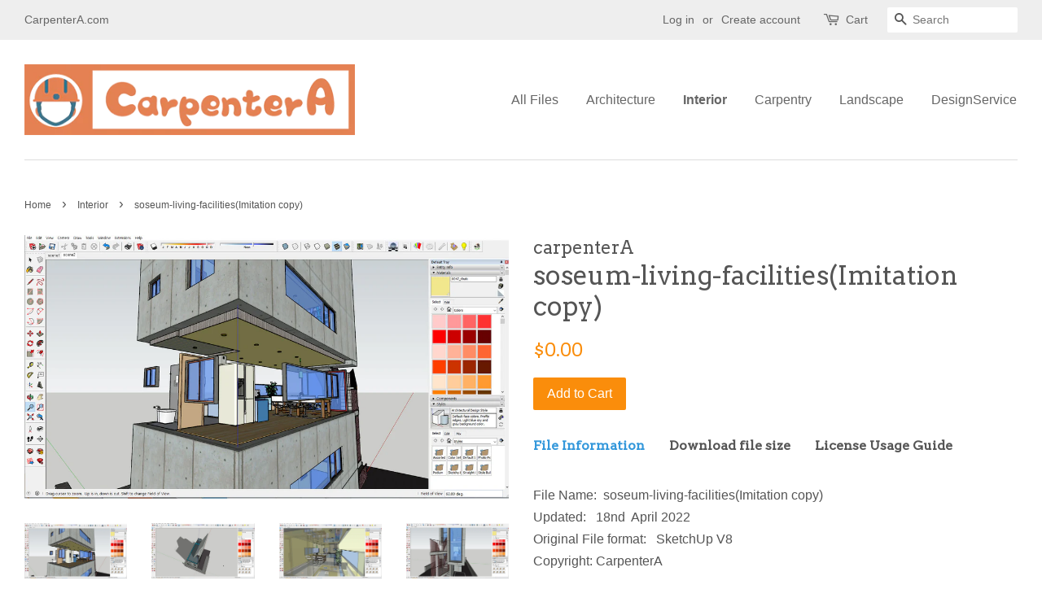

--- FILE ---
content_type: text/html; charset=utf-8
request_url: https://carpentera.com/collections/interior/products/soseum-living-facilitiesimitation-copy
body_size: 17385
content:
<!doctype html>
<!--[if lt IE 7]><html class="no-js lt-ie9 lt-ie8 lt-ie7" lang="en"> <![endif]-->
<!--[if IE 7]><html class="no-js lt-ie9 lt-ie8" lang="en"> <![endif]-->
<!--[if IE 8]><html class="no-js lt-ie9" lang="en"> <![endif]-->
<!--[if IE 9 ]><html class="ie9 no-js"> <![endif]-->
<!--[if (gt IE 9)|!(IE)]><!--> <html class="no-js"> <!--<![endif]-->
<head>
   <!-- Added by AVADA HelpCenter FAQs -->
   <script>
   window.AVADA_APP_FAQS_STATUS = window.AVADA_APP_FAQS_STATUS || {};
   window.AVADA_FAQ = window.AVADA_FAQS || {};
   window.AVADA_FAQ={"categories":[{"categoryId":"enyLoelGkXr5CPJAeClw","updatedAt":"2022-12-22T07:57:17.608Z","position":1,"createdAt":"2022-12-22T07:57:16.311Z","featured":true,"questions":[{"title":"How long will it take to receive my order?","featured":true,"questionId":"0mkyV3K9CWfPN0hFxpAK","index":1,"published":true,"defaultQuestionId":1},{"defaultQuestionId":2,"featured":true,"index":2,"published":true,"title":"How to track my order?","questionId":"GoCfoAmAdX7wS3sX1Uyz"},{"published":true,"featured":true,"title":"Do you ship internationally?","index":3,"defaultQuestionId":3,"questionId":"94OZ0WXbEA1kGiYpr7Zf"},{"index":4,"featured":true,"questionId":"i0SkBlNKuoX4aueXhYU4","published":true,"defaultQuestionId":4,"title":"I never got my order, what to do?"}],"defaultCategoryId":1,"icon":"cart","index":1,"shopId":"aU43BFUXnvWW9fMStNl5","question":"Order \u0026 Shipping","published":true},{"categoryId":"Pwjs3OrfpyG2PH5kr3Zo","updatedAt":"2022-12-22T07:57:17.608Z","published":true,"shopId":"aU43BFUXnvWW9fMStNl5","featured":true,"createdAt":"2022-12-22T07:57:16.312Z","question":"Exchange \u0026 Return","questions":[{"index":1,"questionId":"0ABVHiFsal316t3VKuZ5","featured":true,"defaultQuestionId":5,"title":"What is your return policy?","published":true},{"published":true,"featured":true,"title":"Can I exchange an item?","index":2,"questionId":"GsKsjBVI2aYNCaiNn4XM","defaultQuestionId":6}],"position":2,"defaultCategoryId":2,"index":1,"icon":"exchange"}],"faqPageSetting":{"categoryColor":"#17428E","shopId":"aU43BFUXnvWW9fMStNl5","descriptionColor":"#909090","answerTextColor":"#808080","questionTextColor":"#FFFFFF","questionBackgroundColor":"#2E67CC","q\u0026aFont":"Roboto","fontFamily":"Roboto","faqPageCustomCss":"","headerColor":"#17428E","answerBackgroundColor":"#F4F4F4","theme":"avada-faq-page","description":"Got a question? We're here to answer!","header":"Frequently Asked Questions","id":"bcB8EVvn1rLBeSPKX699"},"questions":[{"createdAt":"2022-12-22T07:57:16.316Z","question":"What is your return policy?","defaultQuestionId":5,"updatedAt":"2022-12-22T07:57:17.512Z","answer":"\u003cp\u003ePlease check our return\/refund\/exchange policy \u003ca href=\"https:\/\/designfilemarket.myshopify.com\/policies\/refund-policy\" rel=\"noopener noreferrer\" target=\"_blank\"\u003ehere\u003c\/a\u003e.\u003c\/p\u003e","shopId":"aU43BFUXnvWW9fMStNl5","defaultCategoryId":2,"categoryId":"Pwjs3OrfpyG2PH5kr3Zo","questionId":"0ABVHiFsal316t3VKuZ5"},{"categoryId":"enyLoelGkXr5CPJAeClw","createdAt":"2022-12-22T07:57:16.312Z","defaultQuestionId":1,"shopId":"aU43BFUXnvWW9fMStNl5","updatedAt":"2022-12-22T07:57:17.511Z","question":"How long will it take to receive my order?","defaultCategoryId":1,"answer":"Typically it takes 3-5 business days to receive your order. We’re doing our best to deliver it promptly for you. ","questionId":"0mkyV3K9CWfPN0hFxpAK"},{"defaultQuestionId":3,"createdAt":"2022-12-22T07:57:16.315Z","defaultCategoryId":1,"answer":"Yes, we do ship internationally. The shipping fee may vary depending on your location.","categoryId":"enyLoelGkXr5CPJAeClw","shopId":"aU43BFUXnvWW9fMStNl5","question":"Do you ship internationally?","updatedAt":"2022-12-22T07:57:17.511Z","questionId":"94OZ0WXbEA1kGiYpr7Zf"},{"updatedAt":"2022-12-22T07:57:17.511Z","createdAt":"2022-12-22T07:57:16.315Z","question":"How to track my order?","defaultQuestionId":2,"shopId":"aU43BFUXnvWW9fMStNl5","defaultCategoryId":1,"categoryId":"enyLoelGkXr5CPJAeClw","answer":"\u003cp\u003ePlease track your order at our Tracking page \u003ca href=\"https:\/\/17track.net\/en\" rel=\"noopener noreferrer\" target=\"_blank\"\u003ehttps:\/\/17track.net\/en\u003c\/a\u003e\u003c\/p\u003e","questionId":"GoCfoAmAdX7wS3sX1Uyz"},{"answer":"\u003cp\u003eYou can exchange an item with a higher-price item or the same item with a different size. See detailed policy \u003ca href=\"https:\/\/designfilemarket.myshopify.com\/policies\/refund-policy\" rel=\"noopener noreferrer\" target=\"_blank\"\u003ehere\u003c\/a\u003e.\u003c\/p\u003e\u003c\/p\u003e","updatedAt":"2022-12-22T07:57:17.512Z","question":"Can I exchange an item?","createdAt":"2022-12-22T07:57:16.316Z","shopId":"aU43BFUXnvWW9fMStNl5","defaultQuestionId":6,"defaultCategoryId":2,"categoryId":"Pwjs3OrfpyG2PH5kr3Zo","questionId":"GsKsjBVI2aYNCaiNn4XM"},{"defaultQuestionId":4,"shopId":"aU43BFUXnvWW9fMStNl5","createdAt":"2022-12-22T07:57:16.316Z","question":"I never got my order, what to do?","categoryId":"enyLoelGkXr5CPJAeClw","defaultCategoryId":1,"updatedAt":"2022-12-22T07:57:17.511Z","answer":"Please make sure you tracked your order from our Tracking page. Or call us at hotline: 123456XXX","questionId":"i0SkBlNKuoX4aueXhYU4"}],"shop":{"statusFAQOnWidget":true,"statusFAQPage":false},"widgetSetting":{"brandColor":"#f1f1f1","removeBranding":false,"isContactMessage":true,"isContactForm":false,"isCategory":true,"phoneCall":"8201073505161","textBtnColor":"#1D1D1D","isCustom":true,"description":"How can I help you?","textFont":"Roboto","isContactUs":true,"whatApp":"","isFeaturedArticles":true,"appCss":"","floatBtnPosition":"bottom_left","contactForm":"helpcenter.html","contactMassage":"","isWhatApp":false,"btnColor":"#FFF","createdAt":"2022-12-22T07:57:16.880Z","textColor":"#1D1D1D","actionColor":"#000000","hideOnMobile":false,"floatBtnLabel":"","theme":"light","backBtnLabel":"Back","customCss":"","icon":"question","fontStore":[{"value":"Arvo","label":"Arvo"}],"isPhoneCall":true,"email":"carpenterA.com@gmail.com","isOrderTracking":true,"id":"XfjGmLkRgb6njEMKtTmd","contentTextFont":"Roboto","welcomeText":"Hi 👋","btnPopupColor":"#000000","shopifyDomain":"carpentera.com","shopId":"aU43BFUXnvWW9fMStNl5"}}
   window.AVADA_APP_FAQS_STATUS.shopId = 'aU43BFUXnvWW9fMStNl5';
   window.AVADA_APP_FAQS_STATUS.statusFAQOnWidget = true;
 </script>
   <!-- /Added by AVADA HelpCenter FAQs -->
 

  <!-- Basic page needs ================================================== -->
  <meta charset="utf-8">
  <meta http-equiv="X-UA-Compatible" content="IE=edge,chrome=1">

  
  <link rel="shortcut icon" href="//carpentera.com/cdn/shop/files/carpenterA_Logo_32x32.png?v=1613175433" type="image/png" />
  

  

  <!-- Title and description ================================================== -->
  <title>
  soseum-living-facilities(Imitation copy) &ndash; CarpenterA.com
  </title>

  
  <meta name="description" content="File Information File Name:  soseum-living-facilities(Imitation copy)Updated:   18nd  April 2022Original File format:   SketchUp V8Copyright: CarpenterA Download file size Compressed zip file:   63MBSKP V8:  130 MB License Usage Guide A guide to copyright and license usage.This digital product is available for immediat">
  

  <!-- Social meta ================================================== -->
  

  <meta property="og:type" content="product">
  <meta property="og:title" content="soseum-living-facilities(Imitation copy)">
  <meta property="og:url" content="https://carpentera.com/products/soseum-living-facilitiesimitation-copy">
  
  <meta property="og:image" content="http://carpentera.com/cdn/shop/products/3_44e99ce2-2d9f-4e22-bee7-c9e7289083ec_grande.jpg?v=1650247482">
  <meta property="og:image:secure_url" content="https://carpentera.com/cdn/shop/products/3_44e99ce2-2d9f-4e22-bee7-c9e7289083ec_grande.jpg?v=1650247482">
  
  <meta property="og:image" content="http://carpentera.com/cdn/shop/products/4_790a2010-33af-4114-b92d-42a91fc6e896_grande.jpg?v=1650247481">
  <meta property="og:image:secure_url" content="https://carpentera.com/cdn/shop/products/4_790a2010-33af-4114-b92d-42a91fc6e896_grande.jpg?v=1650247481">
  
  <meta property="og:image" content="http://carpentera.com/cdn/shop/products/5_a05a4643-26a9-431e-8fb2-f4b46422f6d6_grande.jpg?v=1650247482">
  <meta property="og:image:secure_url" content="https://carpentera.com/cdn/shop/products/5_a05a4643-26a9-431e-8fb2-f4b46422f6d6_grande.jpg?v=1650247482">
  
  <meta property="og:price:amount" content="0.00">
  <meta property="og:price:currency" content="USD">



  <meta property="og:description" content="File Information File Name:  soseum-living-facilities(Imitation copy)Updated:   18nd  April 2022Original File format:   SketchUp V8Copyright: CarpenterA Download file size Compressed zip file:   63MBSKP V8:  130 MB License Usage Guide A guide to copyright and license usage.This digital product is available for immediat">


<meta property="og:site_name" content="CarpenterA.com">


  <meta name="twitter:card" content="summary">



  <meta name="twitter:title" content="soseum-living-facilities(Imitation copy)">
  <meta name="twitter:description" content="File Information
File Name:  soseum-living-facilities(Imitation copy)Updated:   18nd  April 2022Original File format:   SketchUp V8Copyright: CarpenterA

Download file size
Compressed zip file:   63MB">



  <!-- Helpers ================================================== -->
  <link rel="canonical" href="https://carpentera.com/products/soseum-living-facilitiesimitation-copy">
  <meta name="viewport" content="width=device-width,initial-scale=1">
  <meta name="theme-color" content="#fa8d0b">

  <!-- CSS ================================================== -->
  <link href="//carpentera.com/cdn/shop/t/5/assets/timber.scss.css?v=176052155471393643001718029816" rel="stylesheet" type="text/css" media="all" />
  <link href="//carpentera.com/cdn/shop/t/5/assets/theme.scss.css?v=180962157602148922451718029816" rel="stylesheet" type="text/css" media="all" />

  

  
    
    
    <link href="//fonts.googleapis.com/css?family=Arvo:400" rel="stylesheet" type="text/css" media="all" />
  




  <script>
    window.theme = window.theme || {};

    var theme = {
      strings: {
        zoomClose: "Close (Esc)",
        zoomPrev: "Previous (Left arrow key)",
        zoomNext: "Next (Right arrow key)"
      },
      settings: {
        // Adding some settings to allow the editor to update correctly when they are changed
        themeBgImage: false,
        customBgImage: '',
        enableWideLayout: true,
        typeAccentTransform: false,
        typeAccentSpacing: false,
        baseFontSize: '16px',
        headerBaseFontSize: '32px',
        accentFontSize: '16px'
      },
      variables: {
        mediaQueryMedium: 'screen and (max-width: 768px)',
        bpSmall: false
      },
      moneyFormat: "${{amount}}"
    }
  </script>

  <!-- Header hook for plugins ================================================== -->
  <script>window.performance && window.performance.mark && window.performance.mark('shopify.content_for_header.start');</script><meta name="google-site-verification" content="rUbB3pMxcSBKAs8H9XlDhraQulNP-2rgH3um3lubwzY">
<meta id="shopify-digital-wallet" name="shopify-digital-wallet" content="/13354823/digital_wallets/dialog">
<meta name="shopify-checkout-api-token" content="a8df3436878fb5c82f46ae5804d3a985">
<meta id="in-context-paypal-metadata" data-shop-id="13354823" data-venmo-supported="false" data-environment="production" data-locale="en_US" data-paypal-v4="true" data-currency="USD">
<link rel="alternate" type="application/json+oembed" href="https://carpentera.com/products/soseum-living-facilitiesimitation-copy.oembed">
<script async="async" src="/checkouts/internal/preloads.js?locale=en-US"></script>
<script id="shopify-features" type="application/json">{"accessToken":"a8df3436878fb5c82f46ae5804d3a985","betas":["rich-media-storefront-analytics"],"domain":"carpentera.com","predictiveSearch":true,"shopId":13354823,"locale":"en"}</script>
<script>var Shopify = Shopify || {};
Shopify.shop = "designfilemarket.myshopify.com";
Shopify.locale = "en";
Shopify.currency = {"active":"USD","rate":"1.0"};
Shopify.country = "US";
Shopify.theme = {"name":"Minimal","id":167793677,"schema_name":"Minimal","schema_version":"3.0.1","theme_store_id":380,"role":"main"};
Shopify.theme.handle = "null";
Shopify.theme.style = {"id":null,"handle":null};
Shopify.cdnHost = "carpentera.com/cdn";
Shopify.routes = Shopify.routes || {};
Shopify.routes.root = "/";</script>
<script type="module">!function(o){(o.Shopify=o.Shopify||{}).modules=!0}(window);</script>
<script>!function(o){function n(){var o=[];function n(){o.push(Array.prototype.slice.apply(arguments))}return n.q=o,n}var t=o.Shopify=o.Shopify||{};t.loadFeatures=n(),t.autoloadFeatures=n()}(window);</script>
<script id="shop-js-analytics" type="application/json">{"pageType":"product"}</script>
<script defer="defer" async type="module" src="//carpentera.com/cdn/shopifycloud/shop-js/modules/v2/client.init-shop-cart-sync_BT-GjEfc.en.esm.js"></script>
<script defer="defer" async type="module" src="//carpentera.com/cdn/shopifycloud/shop-js/modules/v2/chunk.common_D58fp_Oc.esm.js"></script>
<script defer="defer" async type="module" src="//carpentera.com/cdn/shopifycloud/shop-js/modules/v2/chunk.modal_xMitdFEc.esm.js"></script>
<script type="module">
  await import("//carpentera.com/cdn/shopifycloud/shop-js/modules/v2/client.init-shop-cart-sync_BT-GjEfc.en.esm.js");
await import("//carpentera.com/cdn/shopifycloud/shop-js/modules/v2/chunk.common_D58fp_Oc.esm.js");
await import("//carpentera.com/cdn/shopifycloud/shop-js/modules/v2/chunk.modal_xMitdFEc.esm.js");

  window.Shopify.SignInWithShop?.initShopCartSync?.({"fedCMEnabled":true,"windoidEnabled":true});

</script>
<script>(function() {
  var isLoaded = false;
  function asyncLoad() {
    if (isLoaded) return;
    isLoaded = true;
    var urls = ["https:\/\/www.improvedcontactform.com\/icf.js?shop=designfilemarket.myshopify.com","https:\/\/formbuilder.hulkapps.com\/skeletopapp.js?shop=designfilemarket.myshopify.com","https:\/\/gcc.metizapps.com\/assets\/js\/app.js?shop=designfilemarket.myshopify.com"];
    for (var i = 0; i < urls.length; i++) {
      var s = document.createElement('script');
      s.type = 'text/javascript';
      s.async = true;
      s.src = urls[i];
      var x = document.getElementsByTagName('script')[0];
      x.parentNode.insertBefore(s, x);
    }
  };
  if(window.attachEvent) {
    window.attachEvent('onload', asyncLoad);
  } else {
    window.addEventListener('load', asyncLoad, false);
  }
})();</script>
<script id="__st">var __st={"a":13354823,"offset":32400,"reqid":"e5f245f1-5899-4978-90f6-99a891e03732-1769118361","pageurl":"carpentera.com\/collections\/interior\/products\/soseum-living-facilitiesimitation-copy","u":"8a40114ad8a3","p":"product","rtyp":"product","rid":7588976722083};</script>
<script>window.ShopifyPaypalV4VisibilityTracking = true;</script>
<script id="captcha-bootstrap">!function(){'use strict';const t='contact',e='account',n='new_comment',o=[[t,t],['blogs',n],['comments',n],[t,'customer']],c=[[e,'customer_login'],[e,'guest_login'],[e,'recover_customer_password'],[e,'create_customer']],r=t=>t.map((([t,e])=>`form[action*='/${t}']:not([data-nocaptcha='true']) input[name='form_type'][value='${e}']`)).join(','),a=t=>()=>t?[...document.querySelectorAll(t)].map((t=>t.form)):[];function s(){const t=[...o],e=r(t);return a(e)}const i='password',u='form_key',d=['recaptcha-v3-token','g-recaptcha-response','h-captcha-response',i],f=()=>{try{return window.sessionStorage}catch{return}},m='__shopify_v',_=t=>t.elements[u];function p(t,e,n=!1){try{const o=window.sessionStorage,c=JSON.parse(o.getItem(e)),{data:r}=function(t){const{data:e,action:n}=t;return t[m]||n?{data:e,action:n}:{data:t,action:n}}(c);for(const[e,n]of Object.entries(r))t.elements[e]&&(t.elements[e].value=n);n&&o.removeItem(e)}catch(o){console.error('form repopulation failed',{error:o})}}const l='form_type',E='cptcha';function T(t){t.dataset[E]=!0}const w=window,h=w.document,L='Shopify',v='ce_forms',y='captcha';let A=!1;((t,e)=>{const n=(g='f06e6c50-85a8-45c8-87d0-21a2b65856fe',I='https://cdn.shopify.com/shopifycloud/storefront-forms-hcaptcha/ce_storefront_forms_captcha_hcaptcha.v1.5.2.iife.js',D={infoText:'Protected by hCaptcha',privacyText:'Privacy',termsText:'Terms'},(t,e,n)=>{const o=w[L][v],c=o.bindForm;if(c)return c(t,g,e,D).then(n);var r;o.q.push([[t,g,e,D],n]),r=I,A||(h.body.append(Object.assign(h.createElement('script'),{id:'captcha-provider',async:!0,src:r})),A=!0)});var g,I,D;w[L]=w[L]||{},w[L][v]=w[L][v]||{},w[L][v].q=[],w[L][y]=w[L][y]||{},w[L][y].protect=function(t,e){n(t,void 0,e),T(t)},Object.freeze(w[L][y]),function(t,e,n,w,h,L){const[v,y,A,g]=function(t,e,n){const i=e?o:[],u=t?c:[],d=[...i,...u],f=r(d),m=r(i),_=r(d.filter((([t,e])=>n.includes(e))));return[a(f),a(m),a(_),s()]}(w,h,L),I=t=>{const e=t.target;return e instanceof HTMLFormElement?e:e&&e.form},D=t=>v().includes(t);t.addEventListener('submit',(t=>{const e=I(t);if(!e)return;const n=D(e)&&!e.dataset.hcaptchaBound&&!e.dataset.recaptchaBound,o=_(e),c=g().includes(e)&&(!o||!o.value);(n||c)&&t.preventDefault(),c&&!n&&(function(t){try{if(!f())return;!function(t){const e=f();if(!e)return;const n=_(t);if(!n)return;const o=n.value;o&&e.removeItem(o)}(t);const e=Array.from(Array(32),(()=>Math.random().toString(36)[2])).join('');!function(t,e){_(t)||t.append(Object.assign(document.createElement('input'),{type:'hidden',name:u})),t.elements[u].value=e}(t,e),function(t,e){const n=f();if(!n)return;const o=[...t.querySelectorAll(`input[type='${i}']`)].map((({name:t})=>t)),c=[...d,...o],r={};for(const[a,s]of new FormData(t).entries())c.includes(a)||(r[a]=s);n.setItem(e,JSON.stringify({[m]:1,action:t.action,data:r}))}(t,e)}catch(e){console.error('failed to persist form',e)}}(e),e.submit())}));const S=(t,e)=>{t&&!t.dataset[E]&&(n(t,e.some((e=>e===t))),T(t))};for(const o of['focusin','change'])t.addEventListener(o,(t=>{const e=I(t);D(e)&&S(e,y())}));const B=e.get('form_key'),M=e.get(l),P=B&&M;t.addEventListener('DOMContentLoaded',(()=>{const t=y();if(P)for(const e of t)e.elements[l].value===M&&p(e,B);[...new Set([...A(),...v().filter((t=>'true'===t.dataset.shopifyCaptcha))])].forEach((e=>S(e,t)))}))}(h,new URLSearchParams(w.location.search),n,t,e,['guest_login'])})(!0,!0)}();</script>
<script integrity="sha256-4kQ18oKyAcykRKYeNunJcIwy7WH5gtpwJnB7kiuLZ1E=" data-source-attribution="shopify.loadfeatures" defer="defer" src="//carpentera.com/cdn/shopifycloud/storefront/assets/storefront/load_feature-a0a9edcb.js" crossorigin="anonymous"></script>
<script data-source-attribution="shopify.dynamic_checkout.dynamic.init">var Shopify=Shopify||{};Shopify.PaymentButton=Shopify.PaymentButton||{isStorefrontPortableWallets:!0,init:function(){window.Shopify.PaymentButton.init=function(){};var t=document.createElement("script");t.src="https://carpentera.com/cdn/shopifycloud/portable-wallets/latest/portable-wallets.en.js",t.type="module",document.head.appendChild(t)}};
</script>
<script data-source-attribution="shopify.dynamic_checkout.buyer_consent">
  function portableWalletsHideBuyerConsent(e){var t=document.getElementById("shopify-buyer-consent"),n=document.getElementById("shopify-subscription-policy-button");t&&n&&(t.classList.add("hidden"),t.setAttribute("aria-hidden","true"),n.removeEventListener("click",e))}function portableWalletsShowBuyerConsent(e){var t=document.getElementById("shopify-buyer-consent"),n=document.getElementById("shopify-subscription-policy-button");t&&n&&(t.classList.remove("hidden"),t.removeAttribute("aria-hidden"),n.addEventListener("click",e))}window.Shopify?.PaymentButton&&(window.Shopify.PaymentButton.hideBuyerConsent=portableWalletsHideBuyerConsent,window.Shopify.PaymentButton.showBuyerConsent=portableWalletsShowBuyerConsent);
</script>
<script data-source-attribution="shopify.dynamic_checkout.cart.bootstrap">document.addEventListener("DOMContentLoaded",(function(){function t(){return document.querySelector("shopify-accelerated-checkout-cart, shopify-accelerated-checkout")}if(t())Shopify.PaymentButton.init();else{new MutationObserver((function(e,n){t()&&(Shopify.PaymentButton.init(),n.disconnect())})).observe(document.body,{childList:!0,subtree:!0})}}));
</script>
<link id="shopify-accelerated-checkout-styles" rel="stylesheet" media="screen" href="https://carpentera.com/cdn/shopifycloud/portable-wallets/latest/accelerated-checkout-backwards-compat.css" crossorigin="anonymous">
<style id="shopify-accelerated-checkout-cart">
        #shopify-buyer-consent {
  margin-top: 1em;
  display: inline-block;
  width: 100%;
}

#shopify-buyer-consent.hidden {
  display: none;
}

#shopify-subscription-policy-button {
  background: none;
  border: none;
  padding: 0;
  text-decoration: underline;
  font-size: inherit;
  cursor: pointer;
}

#shopify-subscription-policy-button::before {
  box-shadow: none;
}

      </style>

<script>window.performance && window.performance.mark && window.performance.mark('shopify.content_for_header.end');</script>

  

<!--[if lt IE 9]>
<script src="//cdnjs.cloudflare.com/ajax/libs/html5shiv/3.7.2/html5shiv.min.js" type="text/javascript"></script>
<link href="//carpentera.com/cdn/shop/t/5/assets/respond-proxy.html" id="respond-proxy" rel="respond-proxy" />
<link href="//carpentera.com/search?q=75a687b6f79f307fe81b072df6c1fb08" id="respond-redirect" rel="respond-redirect" />
<script src="//carpentera.com/search?q=75a687b6f79f307fe81b072df6c1fb08" type="text/javascript"></script>
<![endif]-->


  <script src="//ajax.googleapis.com/ajax/libs/jquery/2.2.3/jquery.min.js" type="text/javascript"></script>

  
  

<link href="https://monorail-edge.shopifysvc.com" rel="dns-prefetch">
<script>(function(){if ("sendBeacon" in navigator && "performance" in window) {try {var session_token_from_headers = performance.getEntriesByType('navigation')[0].serverTiming.find(x => x.name == '_s').description;} catch {var session_token_from_headers = undefined;}var session_cookie_matches = document.cookie.match(/_shopify_s=([^;]*)/);var session_token_from_cookie = session_cookie_matches && session_cookie_matches.length === 2 ? session_cookie_matches[1] : "";var session_token = session_token_from_headers || session_token_from_cookie || "";function handle_abandonment_event(e) {var entries = performance.getEntries().filter(function(entry) {return /monorail-edge.shopifysvc.com/.test(entry.name);});if (!window.abandonment_tracked && entries.length === 0) {window.abandonment_tracked = true;var currentMs = Date.now();var navigation_start = performance.timing.navigationStart;var payload = {shop_id: 13354823,url: window.location.href,navigation_start,duration: currentMs - navigation_start,session_token,page_type: "product"};window.navigator.sendBeacon("https://monorail-edge.shopifysvc.com/v1/produce", JSON.stringify({schema_id: "online_store_buyer_site_abandonment/1.1",payload: payload,metadata: {event_created_at_ms: currentMs,event_sent_at_ms: currentMs}}));}}window.addEventListener('pagehide', handle_abandonment_event);}}());</script>
<script id="web-pixels-manager-setup">(function e(e,d,r,n,o){if(void 0===o&&(o={}),!Boolean(null===(a=null===(i=window.Shopify)||void 0===i?void 0:i.analytics)||void 0===a?void 0:a.replayQueue)){var i,a;window.Shopify=window.Shopify||{};var t=window.Shopify;t.analytics=t.analytics||{};var s=t.analytics;s.replayQueue=[],s.publish=function(e,d,r){return s.replayQueue.push([e,d,r]),!0};try{self.performance.mark("wpm:start")}catch(e){}var l=function(){var e={modern:/Edge?\/(1{2}[4-9]|1[2-9]\d|[2-9]\d{2}|\d{4,})\.\d+(\.\d+|)|Firefox\/(1{2}[4-9]|1[2-9]\d|[2-9]\d{2}|\d{4,})\.\d+(\.\d+|)|Chrom(ium|e)\/(9{2}|\d{3,})\.\d+(\.\d+|)|(Maci|X1{2}).+ Version\/(15\.\d+|(1[6-9]|[2-9]\d|\d{3,})\.\d+)([,.]\d+|)( \(\w+\)|)( Mobile\/\w+|) Safari\/|Chrome.+OPR\/(9{2}|\d{3,})\.\d+\.\d+|(CPU[ +]OS|iPhone[ +]OS|CPU[ +]iPhone|CPU IPhone OS|CPU iPad OS)[ +]+(15[._]\d+|(1[6-9]|[2-9]\d|\d{3,})[._]\d+)([._]\d+|)|Android:?[ /-](13[3-9]|1[4-9]\d|[2-9]\d{2}|\d{4,})(\.\d+|)(\.\d+|)|Android.+Firefox\/(13[5-9]|1[4-9]\d|[2-9]\d{2}|\d{4,})\.\d+(\.\d+|)|Android.+Chrom(ium|e)\/(13[3-9]|1[4-9]\d|[2-9]\d{2}|\d{4,})\.\d+(\.\d+|)|SamsungBrowser\/([2-9]\d|\d{3,})\.\d+/,legacy:/Edge?\/(1[6-9]|[2-9]\d|\d{3,})\.\d+(\.\d+|)|Firefox\/(5[4-9]|[6-9]\d|\d{3,})\.\d+(\.\d+|)|Chrom(ium|e)\/(5[1-9]|[6-9]\d|\d{3,})\.\d+(\.\d+|)([\d.]+$|.*Safari\/(?![\d.]+ Edge\/[\d.]+$))|(Maci|X1{2}).+ Version\/(10\.\d+|(1[1-9]|[2-9]\d|\d{3,})\.\d+)([,.]\d+|)( \(\w+\)|)( Mobile\/\w+|) Safari\/|Chrome.+OPR\/(3[89]|[4-9]\d|\d{3,})\.\d+\.\d+|(CPU[ +]OS|iPhone[ +]OS|CPU[ +]iPhone|CPU IPhone OS|CPU iPad OS)[ +]+(10[._]\d+|(1[1-9]|[2-9]\d|\d{3,})[._]\d+)([._]\d+|)|Android:?[ /-](13[3-9]|1[4-9]\d|[2-9]\d{2}|\d{4,})(\.\d+|)(\.\d+|)|Mobile Safari.+OPR\/([89]\d|\d{3,})\.\d+\.\d+|Android.+Firefox\/(13[5-9]|1[4-9]\d|[2-9]\d{2}|\d{4,})\.\d+(\.\d+|)|Android.+Chrom(ium|e)\/(13[3-9]|1[4-9]\d|[2-9]\d{2}|\d{4,})\.\d+(\.\d+|)|Android.+(UC? ?Browser|UCWEB|U3)[ /]?(15\.([5-9]|\d{2,})|(1[6-9]|[2-9]\d|\d{3,})\.\d+)\.\d+|SamsungBrowser\/(5\.\d+|([6-9]|\d{2,})\.\d+)|Android.+MQ{2}Browser\/(14(\.(9|\d{2,})|)|(1[5-9]|[2-9]\d|\d{3,})(\.\d+|))(\.\d+|)|K[Aa][Ii]OS\/(3\.\d+|([4-9]|\d{2,})\.\d+)(\.\d+|)/},d=e.modern,r=e.legacy,n=navigator.userAgent;return n.match(d)?"modern":n.match(r)?"legacy":"unknown"}(),u="modern"===l?"modern":"legacy",c=(null!=n?n:{modern:"",legacy:""})[u],f=function(e){return[e.baseUrl,"/wpm","/b",e.hashVersion,"modern"===e.buildTarget?"m":"l",".js"].join("")}({baseUrl:d,hashVersion:r,buildTarget:u}),m=function(e){var d=e.version,r=e.bundleTarget,n=e.surface,o=e.pageUrl,i=e.monorailEndpoint;return{emit:function(e){var a=e.status,t=e.errorMsg,s=(new Date).getTime(),l=JSON.stringify({metadata:{event_sent_at_ms:s},events:[{schema_id:"web_pixels_manager_load/3.1",payload:{version:d,bundle_target:r,page_url:o,status:a,surface:n,error_msg:t},metadata:{event_created_at_ms:s}}]});if(!i)return console&&console.warn&&console.warn("[Web Pixels Manager] No Monorail endpoint provided, skipping logging."),!1;try{return self.navigator.sendBeacon.bind(self.navigator)(i,l)}catch(e){}var u=new XMLHttpRequest;try{return u.open("POST",i,!0),u.setRequestHeader("Content-Type","text/plain"),u.send(l),!0}catch(e){return console&&console.warn&&console.warn("[Web Pixels Manager] Got an unhandled error while logging to Monorail."),!1}}}}({version:r,bundleTarget:l,surface:e.surface,pageUrl:self.location.href,monorailEndpoint:e.monorailEndpoint});try{o.browserTarget=l,function(e){var d=e.src,r=e.async,n=void 0===r||r,o=e.onload,i=e.onerror,a=e.sri,t=e.scriptDataAttributes,s=void 0===t?{}:t,l=document.createElement("script"),u=document.querySelector("head"),c=document.querySelector("body");if(l.async=n,l.src=d,a&&(l.integrity=a,l.crossOrigin="anonymous"),s)for(var f in s)if(Object.prototype.hasOwnProperty.call(s,f))try{l.dataset[f]=s[f]}catch(e){}if(o&&l.addEventListener("load",o),i&&l.addEventListener("error",i),u)u.appendChild(l);else{if(!c)throw new Error("Did not find a head or body element to append the script");c.appendChild(l)}}({src:f,async:!0,onload:function(){if(!function(){var e,d;return Boolean(null===(d=null===(e=window.Shopify)||void 0===e?void 0:e.analytics)||void 0===d?void 0:d.initialized)}()){var d=window.webPixelsManager.init(e)||void 0;if(d){var r=window.Shopify.analytics;r.replayQueue.forEach((function(e){var r=e[0],n=e[1],o=e[2];d.publishCustomEvent(r,n,o)})),r.replayQueue=[],r.publish=d.publishCustomEvent,r.visitor=d.visitor,r.initialized=!0}}},onerror:function(){return m.emit({status:"failed",errorMsg:"".concat(f," has failed to load")})},sri:function(e){var d=/^sha384-[A-Za-z0-9+/=]+$/;return"string"==typeof e&&d.test(e)}(c)?c:"",scriptDataAttributes:o}),m.emit({status:"loading"})}catch(e){m.emit({status:"failed",errorMsg:(null==e?void 0:e.message)||"Unknown error"})}}})({shopId: 13354823,storefrontBaseUrl: "https://carpentera.com",extensionsBaseUrl: "https://extensions.shopifycdn.com/cdn/shopifycloud/web-pixels-manager",monorailEndpoint: "https://monorail-edge.shopifysvc.com/unstable/produce_batch",surface: "storefront-renderer",enabledBetaFlags: ["2dca8a86"],webPixelsConfigList: [{"id":"67043491","eventPayloadVersion":"v1","runtimeContext":"LAX","scriptVersion":"1","type":"CUSTOM","privacyPurposes":["MARKETING"],"name":"Meta pixel (migrated)"},{"id":"shopify-app-pixel","configuration":"{}","eventPayloadVersion":"v1","runtimeContext":"STRICT","scriptVersion":"0450","apiClientId":"shopify-pixel","type":"APP","privacyPurposes":["ANALYTICS","MARKETING"]},{"id":"shopify-custom-pixel","eventPayloadVersion":"v1","runtimeContext":"LAX","scriptVersion":"0450","apiClientId":"shopify-pixel","type":"CUSTOM","privacyPurposes":["ANALYTICS","MARKETING"]}],isMerchantRequest: false,initData: {"shop":{"name":"CarpenterA.com","paymentSettings":{"currencyCode":"USD"},"myshopifyDomain":"designfilemarket.myshopify.com","countryCode":"KR","storefrontUrl":"https:\/\/carpentera.com"},"customer":null,"cart":null,"checkout":null,"productVariants":[{"price":{"amount":0.0,"currencyCode":"USD"},"product":{"title":"soseum-living-facilities(Imitation copy)","vendor":"carpenterA","id":"7588976722083","untranslatedTitle":"soseum-living-facilities(Imitation copy)","url":"\/products\/soseum-living-facilitiesimitation-copy","type":"Digital file"},"id":"42427873689763","image":{"src":"\/\/carpentera.com\/cdn\/shop\/products\/5_a05a4643-26a9-431e-8fb2-f4b46422f6d6.jpg?v=1650247482"},"sku":"","title":"Default Title","untranslatedTitle":"Default Title"}],"purchasingCompany":null},},"https://carpentera.com/cdn","fcfee988w5aeb613cpc8e4bc33m6693e112",{"modern":"","legacy":""},{"shopId":"13354823","storefrontBaseUrl":"https:\/\/carpentera.com","extensionBaseUrl":"https:\/\/extensions.shopifycdn.com\/cdn\/shopifycloud\/web-pixels-manager","surface":"storefront-renderer","enabledBetaFlags":"[\"2dca8a86\"]","isMerchantRequest":"false","hashVersion":"fcfee988w5aeb613cpc8e4bc33m6693e112","publish":"custom","events":"[[\"page_viewed\",{}],[\"product_viewed\",{\"productVariant\":{\"price\":{\"amount\":0.0,\"currencyCode\":\"USD\"},\"product\":{\"title\":\"soseum-living-facilities(Imitation copy)\",\"vendor\":\"carpenterA\",\"id\":\"7588976722083\",\"untranslatedTitle\":\"soseum-living-facilities(Imitation copy)\",\"url\":\"\/products\/soseum-living-facilitiesimitation-copy\",\"type\":\"Digital file\"},\"id\":\"42427873689763\",\"image\":{\"src\":\"\/\/carpentera.com\/cdn\/shop\/products\/5_a05a4643-26a9-431e-8fb2-f4b46422f6d6.jpg?v=1650247482\"},\"sku\":\"\",\"title\":\"Default Title\",\"untranslatedTitle\":\"Default Title\"}}]]"});</script><script>
  window.ShopifyAnalytics = window.ShopifyAnalytics || {};
  window.ShopifyAnalytics.meta = window.ShopifyAnalytics.meta || {};
  window.ShopifyAnalytics.meta.currency = 'USD';
  var meta = {"product":{"id":7588976722083,"gid":"gid:\/\/shopify\/Product\/7588976722083","vendor":"carpenterA","type":"Digital file","handle":"soseum-living-facilitiesimitation-copy","variants":[{"id":42427873689763,"price":0,"name":"soseum-living-facilities(Imitation copy)","public_title":null,"sku":""}],"remote":false},"page":{"pageType":"product","resourceType":"product","resourceId":7588976722083,"requestId":"e5f245f1-5899-4978-90f6-99a891e03732-1769118361"}};
  for (var attr in meta) {
    window.ShopifyAnalytics.meta[attr] = meta[attr];
  }
</script>
<script class="analytics">
  (function () {
    var customDocumentWrite = function(content) {
      var jquery = null;

      if (window.jQuery) {
        jquery = window.jQuery;
      } else if (window.Checkout && window.Checkout.$) {
        jquery = window.Checkout.$;
      }

      if (jquery) {
        jquery('body').append(content);
      }
    };

    var hasLoggedConversion = function(token) {
      if (token) {
        return document.cookie.indexOf('loggedConversion=' + token) !== -1;
      }
      return false;
    }

    var setCookieIfConversion = function(token) {
      if (token) {
        var twoMonthsFromNow = new Date(Date.now());
        twoMonthsFromNow.setMonth(twoMonthsFromNow.getMonth() + 2);

        document.cookie = 'loggedConversion=' + token + '; expires=' + twoMonthsFromNow;
      }
    }

    var trekkie = window.ShopifyAnalytics.lib = window.trekkie = window.trekkie || [];
    if (trekkie.integrations) {
      return;
    }
    trekkie.methods = [
      'identify',
      'page',
      'ready',
      'track',
      'trackForm',
      'trackLink'
    ];
    trekkie.factory = function(method) {
      return function() {
        var args = Array.prototype.slice.call(arguments);
        args.unshift(method);
        trekkie.push(args);
        return trekkie;
      };
    };
    for (var i = 0; i < trekkie.methods.length; i++) {
      var key = trekkie.methods[i];
      trekkie[key] = trekkie.factory(key);
    }
    trekkie.load = function(config) {
      trekkie.config = config || {};
      trekkie.config.initialDocumentCookie = document.cookie;
      var first = document.getElementsByTagName('script')[0];
      var script = document.createElement('script');
      script.type = 'text/javascript';
      script.onerror = function(e) {
        var scriptFallback = document.createElement('script');
        scriptFallback.type = 'text/javascript';
        scriptFallback.onerror = function(error) {
                var Monorail = {
      produce: function produce(monorailDomain, schemaId, payload) {
        var currentMs = new Date().getTime();
        var event = {
          schema_id: schemaId,
          payload: payload,
          metadata: {
            event_created_at_ms: currentMs,
            event_sent_at_ms: currentMs
          }
        };
        return Monorail.sendRequest("https://" + monorailDomain + "/v1/produce", JSON.stringify(event));
      },
      sendRequest: function sendRequest(endpointUrl, payload) {
        // Try the sendBeacon API
        if (window && window.navigator && typeof window.navigator.sendBeacon === 'function' && typeof window.Blob === 'function' && !Monorail.isIos12()) {
          var blobData = new window.Blob([payload], {
            type: 'text/plain'
          });

          if (window.navigator.sendBeacon(endpointUrl, blobData)) {
            return true;
          } // sendBeacon was not successful

        } // XHR beacon

        var xhr = new XMLHttpRequest();

        try {
          xhr.open('POST', endpointUrl);
          xhr.setRequestHeader('Content-Type', 'text/plain');
          xhr.send(payload);
        } catch (e) {
          console.log(e);
        }

        return false;
      },
      isIos12: function isIos12() {
        return window.navigator.userAgent.lastIndexOf('iPhone; CPU iPhone OS 12_') !== -1 || window.navigator.userAgent.lastIndexOf('iPad; CPU OS 12_') !== -1;
      }
    };
    Monorail.produce('monorail-edge.shopifysvc.com',
      'trekkie_storefront_load_errors/1.1',
      {shop_id: 13354823,
      theme_id: 167793677,
      app_name: "storefront",
      context_url: window.location.href,
      source_url: "//carpentera.com/cdn/s/trekkie.storefront.46a754ac07d08c656eb845cfbf513dd9a18d4ced.min.js"});

        };
        scriptFallback.async = true;
        scriptFallback.src = '//carpentera.com/cdn/s/trekkie.storefront.46a754ac07d08c656eb845cfbf513dd9a18d4ced.min.js';
        first.parentNode.insertBefore(scriptFallback, first);
      };
      script.async = true;
      script.src = '//carpentera.com/cdn/s/trekkie.storefront.46a754ac07d08c656eb845cfbf513dd9a18d4ced.min.js';
      first.parentNode.insertBefore(script, first);
    };
    trekkie.load(
      {"Trekkie":{"appName":"storefront","development":false,"defaultAttributes":{"shopId":13354823,"isMerchantRequest":null,"themeId":167793677,"themeCityHash":"11401051273510277069","contentLanguage":"en","currency":"USD","eventMetadataId":"d765b4fa-5b17-47b8-a159-87770a5d9046"},"isServerSideCookieWritingEnabled":true,"monorailRegion":"shop_domain","enabledBetaFlags":["65f19447"]},"Session Attribution":{},"S2S":{"facebookCapiEnabled":false,"source":"trekkie-storefront-renderer","apiClientId":580111}}
    );

    var loaded = false;
    trekkie.ready(function() {
      if (loaded) return;
      loaded = true;

      window.ShopifyAnalytics.lib = window.trekkie;

      var originalDocumentWrite = document.write;
      document.write = customDocumentWrite;
      try { window.ShopifyAnalytics.merchantGoogleAnalytics.call(this); } catch(error) {};
      document.write = originalDocumentWrite;

      window.ShopifyAnalytics.lib.page(null,{"pageType":"product","resourceType":"product","resourceId":7588976722083,"requestId":"e5f245f1-5899-4978-90f6-99a891e03732-1769118361","shopifyEmitted":true});

      var match = window.location.pathname.match(/checkouts\/(.+)\/(thank_you|post_purchase)/)
      var token = match? match[1]: undefined;
      if (!hasLoggedConversion(token)) {
        setCookieIfConversion(token);
        window.ShopifyAnalytics.lib.track("Viewed Product",{"currency":"USD","variantId":42427873689763,"productId":7588976722083,"productGid":"gid:\/\/shopify\/Product\/7588976722083","name":"soseum-living-facilities(Imitation copy)","price":"0.00","sku":"","brand":"carpenterA","variant":null,"category":"Digital file","nonInteraction":true,"remote":false},undefined,undefined,{"shopifyEmitted":true});
      window.ShopifyAnalytics.lib.track("monorail:\/\/trekkie_storefront_viewed_product\/1.1",{"currency":"USD","variantId":42427873689763,"productId":7588976722083,"productGid":"gid:\/\/shopify\/Product\/7588976722083","name":"soseum-living-facilities(Imitation copy)","price":"0.00","sku":"","brand":"carpenterA","variant":null,"category":"Digital file","nonInteraction":true,"remote":false,"referer":"https:\/\/carpentera.com\/collections\/interior\/products\/soseum-living-facilitiesimitation-copy"});
      }
    });


        var eventsListenerScript = document.createElement('script');
        eventsListenerScript.async = true;
        eventsListenerScript.src = "//carpentera.com/cdn/shopifycloud/storefront/assets/shop_events_listener-3da45d37.js";
        document.getElementsByTagName('head')[0].appendChild(eventsListenerScript);

})();</script>
<script
  defer
  src="https://carpentera.com/cdn/shopifycloud/perf-kit/shopify-perf-kit-3.0.4.min.js"
  data-application="storefront-renderer"
  data-shop-id="13354823"
  data-render-region="gcp-us-central1"
  data-page-type="product"
  data-theme-instance-id="167793677"
  data-theme-name="Minimal"
  data-theme-version="3.0.1"
  data-monorail-region="shop_domain"
  data-resource-timing-sampling-rate="10"
  data-shs="true"
  data-shs-beacon="true"
  data-shs-export-with-fetch="true"
  data-shs-logs-sample-rate="1"
  data-shs-beacon-endpoint="https://carpentera.com/api/collect"
></script>
</head>

<body id="soseum-living-facilitiesimitation-copy" class="template-product" >

  <div id="shopify-section-header" class="shopify-section"><style>
  .site-header__logo {
    a {
      max-width: 450px;
    }
  }

  /*================= If logo is above navigation ================== */
  

  /*============ If logo is on the same line as navigation ============ */
  
    .site-header .grid--full {
      border-bottom: 1px solid #dddddd;
      padding-bottom: 30px;
    }
  


  
    @media screen and (min-width: 769px) {
      .site-nav {
        text-align: right!important;
      }
    }
  
</style>

<div data-section-id="header" data-section-type="header-section">
  <div class="header-bar">
    <div class="wrapper medium-down--hide">
      <div class="post-large--display-table">

        
          <div class="header-bar__left post-large--display-table-cell">

            

            

            
              <div class="header-bar__module header-bar__message">
                CarpenterA.com
              </div>
            

          </div>
        

        <div class="header-bar__right post-large--display-table-cell">

          
            <ul class="header-bar__module header-bar__module--list">
              
                <li>
                  <a href="https://shopify.com/13354823/account?locale=en&amp;region_country=US" id="customer_login_link">Log in</a>
                </li>
                <li>or</li>
                <li>
                  <a href="https://shopify.com/13354823/account?locale=en" id="customer_register_link">Create account</a>
                </li>
              
            </ul>
          

          <div class="header-bar__module">
            <span class="header-bar__sep" aria-hidden="true"></span>
            <a href="/cart" class="cart-page-link">
              <span class="icon icon-cart header-bar__cart-icon" aria-hidden="true"></span>
            </a>
          </div>

          <div class="header-bar__module">
            <a href="/cart" class="cart-page-link">
              Cart
              <span class="cart-count header-bar__cart-count hidden-count">0</span>
            </a>
          </div>

          
            
              <div class="header-bar__module header-bar__search">
                


  <form action="/search" method="get" class="header-bar__search-form clearfix" role="search">
    
    <button type="submit" class="btn icon-fallback-text header-bar__search-submit">
      <span class="icon icon-search" aria-hidden="true"></span>
      <span class="fallback-text">Search</span>
    </button>
    <input type="search" name="q" value="" aria-label="Search" class="header-bar__search-input" placeholder="Search">
  </form>


              </div>
            
          

        </div>
      </div>
    </div>
    <div class="wrapper post-large--hide">
      <button type="button" class="mobile-nav-trigger" id="MobileNavTrigger" data-menu-state="close">
        <span class="icon icon-hamburger" aria-hidden="true"></span>
        Menu
      </button>
      <a href="/cart" class="cart-page-link mobile-cart-page-link">
        <span class="icon icon-cart header-bar__cart-icon" aria-hidden="true"></span>
        Cart <span class="cart-count hidden-count">0</span>
      </a>
    </div>
    <ul id="MobileNav" class="mobile-nav post-large--hide">
  
  
  
  <li class="mobile-nav__link" aria-haspopup="true">
    
      <a href="/collections/all" class="mobile-nav">
        All Files
      </a>
    
  </li>
  
  
  <li class="mobile-nav__link" aria-haspopup="true">
    
      <a href="/collections/architect" class="mobile-nav">
        Architecture
      </a>
    
  </li>
  
  
  <li class="mobile-nav__link" aria-haspopup="true">
    
      <a href="/collections/interior" class="mobile-nav">
        Interior
      </a>
    
  </li>
  
  
  <li class="mobile-nav__link" aria-haspopup="true">
    
      <a href="/collections/carpentry-1" class="mobile-nav">
        Carpentry
      </a>
    
  </li>
  
  
  <li class="mobile-nav__link" aria-haspopup="true">
    
      <a href="/collections/landscape" class="mobile-nav">
        Landscape
      </a>
    
  </li>
  
  
  <li class="mobile-nav__link" aria-haspopup="true">
    
      <a href="/pages/design-service" class="mobile-nav">
        DesignService
      </a>
    
  </li>
  

  
    
      <li class="mobile-nav__link">
        <a href="https://shopify.com/13354823/account?locale=en&amp;region_country=US" id="customer_login_link">Log in</a>
      </li>
      <li class="mobile-nav__link">
        <a href="https://shopify.com/13354823/account?locale=en" id="customer_register_link">Create account</a>
      </li>
    
  
  
  <li class="mobile-nav__link">
    
      <div class="header-bar__module header-bar__search">
        


  <form action="/search" method="get" class="header-bar__search-form clearfix" role="search">
    
    <button type="submit" class="btn icon-fallback-text header-bar__search-submit">
      <span class="icon icon-search" aria-hidden="true"></span>
      <span class="fallback-text">Search</span>
    </button>
    <input type="search" name="q" value="" aria-label="Search" class="header-bar__search-input" placeholder="Search">
  </form>


      </div>
    
  </li>
  
</ul>

  </div>

  <header class="site-header" role="banner">
    <div class="wrapper">

      

      <div class="grid--full post-large--display-table">
        <div class="grid__item post-large--one-third post-large--display-table-cell">
          
            <div class="h1 site-header__logo post-large--left" itemscope itemtype="http://schema.org/Organization">
          
            
              
              <a href="/" itemprop="url">
                <img src="//carpentera.com/cdn/shop/files/carpenterA_logo_25587ce0-f374-41af-90fd-3c446be7fa17_450x.png?v=1613519737" alt="CarpenterA.com" itemprop="logo">
              </a>
            
          
            </div>
          
          
            <p class="header-message post-large--hide">
              <small>CarpenterA.com</small>
            </p>
          
        </div>
        <div class="grid__item post-large--two-thirds post-large--display-table-cell medium-down--hide">
          
<ul class="site-nav" role="navigation" id="AccessibleNav">
  
    
    
    
      <li >
        <a href="/collections/all" class="site-nav__link">All Files</a>
      </li>
    
  
    
    
    
      <li >
        <a href="/collections/architect" class="site-nav__link">Architecture</a>
      </li>
    
  
    
    
    
      <li class="site-nav--active">
        <a href="/collections/interior" class="site-nav__link">Interior</a>
      </li>
    
  
    
    
    
      <li >
        <a href="/collections/carpentry-1" class="site-nav__link">Carpentry</a>
      </li>
    
  
    
    
    
      <li >
        <a href="/collections/landscape" class="site-nav__link">Landscape</a>
      </li>
    
  
    
    
    
      <li >
        <a href="/pages/design-service" class="site-nav__link">DesignService</a>
      </li>
    
  
</ul>

        </div>
      </div>

      

    </div>
  </header>
</div>


</div>

  <main class="wrapper main-content" role="main">
    <div class="grid">
        <div class="grid__item">
          

<div id="shopify-section-product-template" class="shopify-section"><div itemscope itemtype="http://schema.org/Product" id="ProductSection" data-section-id="product-template" data-section-type="product-template" data-image-zoom-type="zoom-in" data-related-enabled="true">

  <meta itemprop="url" content="https://carpentera.com/products/soseum-living-facilitiesimitation-copy">
  <meta itemprop="image" content="//carpentera.com/cdn/shop/products/5_a05a4643-26a9-431e-8fb2-f4b46422f6d6_grande.jpg?v=1650247482">

  <div class="section-header section-header--breadcrumb">
    

<nav class="breadcrumb" role="navigation" aria-label="breadcrumbs">
  <a href="/" title="Back to the frontpage">Home</a>

  

    
      <span aria-hidden="true" class="breadcrumb__sep">&rsaquo;</span>
      
        
        <a href="/collections/interior" title="">Interior</a>
      
    
    <span aria-hidden="true" class="breadcrumb__sep">&rsaquo;</span>
    <span>soseum-living-facilities(Imitation copy)</span>

  
</nav>


  </div>

  <div class="product-single">
    <div class="grid product-single__hero">
      <div class="grid__item post-large--one-half">

        

          <div class="product-single__photos" id="ProductPhoto">
            
            <img src="//carpentera.com/cdn/shop/products/5_a05a4643-26a9-431e-8fb2-f4b46422f6d6_1024x1024.jpg?v=1650247482" alt="soseum-living-facilities(Imitation copy)" id="ProductPhotoImg" data-zoom="//carpentera.com/cdn/shop/products/5_a05a4643-26a9-431e-8fb2-f4b46422f6d6_1024x1024.jpg?v=1650247482" data-image-id="34387171279011">
          </div>

          

            <ul class="product-single__thumbnails grid-uniform" id="ProductThumbs">
              
                <li class="grid__item wide--one-quarter large--one-third medium-down--one-third">
                  <a data-image-id="34387171279011" href="//carpentera.com/cdn/shop/products/5_a05a4643-26a9-431e-8fb2-f4b46422f6d6_1024x1024.jpg?v=1650247482" class="product-single__thumbnail">
                    <img src="//carpentera.com/cdn/shop/products/5_a05a4643-26a9-431e-8fb2-f4b46422f6d6_grande.jpg?v=1650247482" alt="soseum-living-facilities(Imitation copy)">
                  </a>
                </li>
              
                <li class="grid__item wide--one-quarter large--one-third medium-down--one-third">
                  <a data-image-id="34387171246243" href="//carpentera.com/cdn/shop/products/4_790a2010-33af-4114-b92d-42a91fc6e896_1024x1024.jpg?v=1650247481" class="product-single__thumbnail">
                    <img src="//carpentera.com/cdn/shop/products/4_790a2010-33af-4114-b92d-42a91fc6e896_grande.jpg?v=1650247481" alt="soseum-living-facilities(Imitation copy)">
                  </a>
                </li>
              
                <li class="grid__item wide--one-quarter large--one-third medium-down--one-third">
                  <a data-image-id="34387171410083" href="//carpentera.com/cdn/shop/products/3_44e99ce2-2d9f-4e22-bee7-c9e7289083ec_1024x1024.jpg?v=1650247482" class="product-single__thumbnail">
                    <img src="//carpentera.com/cdn/shop/products/3_44e99ce2-2d9f-4e22-bee7-c9e7289083ec_grande.jpg?v=1650247482" alt="soseum-living-facilities(Imitation copy)">
                  </a>
                </li>
              
                <li class="grid__item wide--one-quarter large--one-third medium-down--one-third">
                  <a data-image-id="34387171377315" href="//carpentera.com/cdn/shop/products/2_cda99d28-0905-4d8a-a6d4-d5bb971cbe7f_1024x1024.jpg?v=1650247482" class="product-single__thumbnail">
                    <img src="//carpentera.com/cdn/shop/products/2_cda99d28-0905-4d8a-a6d4-d5bb971cbe7f_grande.jpg?v=1650247482" alt="soseum-living-facilities(Imitation copy)">
                  </a>
                </li>
              
                <li class="grid__item wide--one-quarter large--one-third medium-down--one-third">
                  <a data-image-id="34387171311779" href="//carpentera.com/cdn/shop/products/1_bff65b75-4e56-4f27-8d78-ba5ebca207ba_1024x1024.jpg?v=1650247482" class="product-single__thumbnail">
                    <img src="//carpentera.com/cdn/shop/products/1_bff65b75-4e56-4f27-8d78-ba5ebca207ba_grande.jpg?v=1650247482" alt="soseum-living-facilities(Imitation copy)">
                  </a>
                </li>
              
            </ul>

          

        

        

      </div>
      <div class="grid__item post-large--one-half">
        
          <span class="h3" itemprop="brand">carpenterA</span>
        
        <h1 itemprop="name">soseum-living-facilities(Imitation copy)</h1>

        <div itemprop="offers" itemscope itemtype="http://schema.org/Offer">
          

          <meta itemprop="priceCurrency" content="USD">
          <link itemprop="availability" href="http://schema.org/InStock">

          <div class="product-single__prices">
            
              <span id="PriceA11y" class="visually-hidden">Regular price</span>
            
            <span id="ProductPrice" class="product-single__price" itemprop="price" content="0.0">
              $0.00
            </span>

            
          </div>

          <form action="/cart/add" method="post" enctype="multipart/form-data" id="AddToCartForm">
            <select name="id" id="productSelect" class="product-single__variants">
              
                

                  <option  selected="selected"  data-sku="" value="42427873689763">Default Title - $0.00 USD</option>

                
              
            </select>

            <div class="product-single__quantity is-hidden">
              <label for="Quantity">Quantity</label>
              <input type="number" id="Quantity" name="quantity" value="1" min="1" class="quantity-selector">
            </div>

            <button type="submit" name="add" id="AddToCart" class="btn">
              <span id="AddToCartText">Add to Cart</span>
            </button>
          </form>

          <div class="product-description rte" itemprop="description">
            



<div class="ec-tabbed-descriptions">
  <div class="ec-tab-container">
  </div>
  <div class="ec-description-container">
    <h3>File Information</h3>
<p>File Name:  soseum-living-facilities(Imitation copy)<br>Updated:   18nd  April 2022<br>Original File format:   SketchUp V8<br>Copyright: CarpenterA</p>
<iframe title="YouTube video player" src="https://www.youtube.com/embed/ivcYTkcgak0" height="315" width="560" allowfullscreen="" allow="accelerometer; autoplay; clipboard-write; encrypted-media; gyroscope; picture-in-picture" frameborder="0"></iframe>
<h3>Download file size</h3>
<p>Compressed zip file:   63MB<br>SKP V8:  130 <span data-mce-fragment="1">MB</span></p>
<h3>License Usage Guide</h3>
<p><a href="https://carpentera.com/pages/copyright" title="CarpenterA.com copyright Guide">A guide to copyright and license usage.<br></a>This digital product is available for immediate download once the buyer pays the price. If you can not download it normally, you can download it as a separate email request. The email address to request for download is <span>CarpenterA.com@gmail.com</span>.</p>
For the license agreement of this digital product, please click "License Usage Guide" above.
  </div>
</div>

<style type="text/css">
.ec-tabbed-descriptions .ec-tab-container .ec-tab-picker {
  display: inline-block;
  margin-right: 30px;
  cursor: pointer;
  margin-bottom: 20px;
}

.ec-tabbed-descriptions .ec-tab-container .ec-tab-picker.ec-active-tab h4 {
  color: #3498db ;
}

.ec-tabbed-descriptions .ec-tab-container {
  float: left;
  width: 100%;
}
</style>
<script>
function loadScript(url, callback){
    var script = document.createElement("script")
    script.type = "text/javascript";
    if (script.readyState){  //IE
        script.onreadystatechange = function(){
            if (script.readyState == "loaded" ||
                    script.readyState == "complete"){
                script.onreadystatechange = null;
                callback();
            }
        };
    } else {  //Others
        script.onload = function(){
            callback();
        };
    }
    script.src = url;
    document.getElementsByTagName("head")[0].appendChild(script);
}


  var ecTabbedDescriptionJS = function($){

    var slugCreate = function(str) {
        var $slug = '';
        var trimmed = $.trim(str);
        $slug = trimmed.replace(/[^a-z0-9-]/gi, '-').
        replace(/-+/g, '-').
        replace(/^-|-$/g, '');
        return $slug.toLowerCase();
    }

    $('body').on('click', '.ec-tab-picker', function() {
      $tabName = $(this).attr('class').split(' ')[1];

      var tabParent = jQuery(this).parents('.ec-tabbed-descriptions');

      tabParent.find(jQuery('.ec-tab-content')).not('.' + $tabName).hide();
      tabParent.find(jQuery('.ec-tab-picker')).not('.' + $tabName).removeClass('ec-active-tab');
      tabParent.find(jQuery('.ec-tab-content.' + $tabName)).show();
      jQuery(this).addClass('ec-active-tab');
    });

    if(jQuery('.ec-description-container').find('h3').length >= 1){

      jQuery( ".ec-tabbed-descriptions" ).each(function() {

        if(!$(this).hasClass("ec-tabs-processed")) {

          var tabParent = jQuery(this);

          $counter = 0;
          tabParent.find($('.ec-description-container')).addClass('tabs-are-shown');
          tabParent.find($('.ec-tab-container')).show();
          //$('.ec-description-container h3').each( function () {
          tabParent.find($('h3')).each( function () {
            $counter++;

            var grpForDiv= [];          
            var next = $(this).next(); 
            var tab = $(this).text();
            jQuery(this).hide();
            var tabSlug = 'tab-' + slugCreate(tab);
            if($counter == 1){
              tabParent.find(jQuery('.ec-tab-container')).append('<div class="ec-tab-picker ' + tabSlug + ' ec-active-tab"><h4>' + tab + '</h4></div>');
            } else {
              tabParent.find(jQuery('.ec-tab-container')).append('<div class="ec-tab-picker ' + tabSlug + '"><h4>' + tab + '</h4></div>');
            }
            grpForDiv.push(this);
            while ( next.length!==0 && next!== undefined && next[0].nodeName !== 'h3'){
                grpForDiv.push(next[0]);
                next = next.next();
            }       
            if($counter == 1){
                jQuery(grpForDiv).wrapAll('<div class="ec-tab-content ' + tabSlug + '" />');
            } else {
                jQuery(grpForDiv).wrapAll('<div style="display: none;" class="ec-tab-content ' + tabSlug + '" />');
            }
          });

          tabParent.find($('.ec-tab-content .ec-tab-content')).each( function () {
            $(this).parentsUntil(tabParent.find($('.ec-description-container'))).before(this);
          });
        }

        jQuery(this).addClass('ec-tabs-processed');

        var tabContainer = tabParent.find(jQuery('.ec-tab-container'));

        tabContainer.insertBefore(tabParent.find(jQuery('.ec-tab-content').first()));

      });



      
    }

  };


if ((typeof jQuery === 'undefined') || (parseFloat(jQuery.fn.jquery) < 1.7)) {
  loadScript('//ajax.googleapis.com/ajax/libs/jquery/1.9.1/jquery.min.js', function(){
    jQuery191 = jQuery.noConflict(true);
    ecTabbedDescriptionJS(jQuery191);
  });
} else {
  ecTabbedDescriptionJS(jQuery);
}
</script>
          </div>

          
        </div>

      </div>
    </div>
  </div>

  
    





  <hr class="hr--clear hr--small">
  <div class="section-header section-header--medium">
    <h2 class="h4" class="section-header__title">More from this collection</h2>
  </div>
  <div class="grid-uniform grid-link__container">
    
    
    
      
        
          
          
          <div class="grid__item post-large--one-quarter medium--one-quarter small--one-half">
            











<div class="">
  <a href="/collections/interior/products/washing-shelf" class="grid-link">
    <span class="grid-link__image grid-link__image--product">
      
      
      <span class="grid-link__image-centered">
        
          <img src="//carpentera.com/cdn/shop/files/20250716_A_large.jpg?v=1752656265" alt="Washing Shelf 20250717">
        
      </span>
    </span>
    <p class="grid-link__title">Washing Shelf 20250717</p>
    
    
      <p class="grid-link__meta">
        
        
        
          
            <span class="visually-hidden">Regular price</span>
          
          $0.00
        
      </p>
    
  </a>
</div>

          </div>
        
      
    
      
        
          
          
          <div class="grid__item post-large--one-quarter medium--one-quarter small--one-half">
            











<div class="">
  <a href="/collections/interior/products/hallway-2025-lumion-fbx-file" class="grid-link">
    <span class="grid-link__image grid-link__image--product">
      
      
      <span class="grid-link__image-centered">
        
          <img src="//carpentera.com/cdn/shop/files/20250709_A_copy_large.jpg?v=1752038737" alt="Hallway  2025-Lumion, FBX file">
        
      </span>
    </span>
    <p class="grid-link__title">Hallway  2025-Lumion, FBX file</p>
    
    
      <p class="grid-link__meta">
        
        
        
          
            <span class="visually-hidden">Regular price</span>
          
          $0.00
        
      </p>
    
  </a>
</div>

          </div>
        
      
    
      
        
          
          
          <div class="grid__item post-large--one-quarter medium--one-quarter small--one-half">
            











<div class="">
  <a href="/collections/interior/products/corridor-with-tile-and-mirror-lumion-2024" class="grid-link">
    <span class="grid-link__image grid-link__image--product">
      
      
      <span class="grid-link__image-centered">
        
          <img src="//carpentera.com/cdn/shop/files/20250114C_1_large.jpg?v=1736827780" alt="Corridor with tile and mirror Lumion 2024">
        
      </span>
    </span>
    <p class="grid-link__title">Corridor with tile and mirror Lumion 2024</p>
    
    
      <p class="grid-link__meta">
        
        
        
          
            <span class="visually-hidden">Regular price</span>
          
          $0.00
        
      </p>
    
  </a>
</div>

          </div>
        
      
    
      
        
          
          
          <div class="grid__item post-large--one-quarter medium--one-quarter small--one-half">
            











<div class="">
  <a href="/collections/interior/products/corridor-with-tile-and-mirror" class="grid-link">
    <span class="grid-link__image grid-link__image--product">
      
      
      <span class="grid-link__image-centered">
        
          <img src="//carpentera.com/cdn/shop/files/A2_be994feb-63a0-4f29-8511-1d56c9261ac0_large.jpg?v=1736748377" alt="Corridor with tile and mirror">
        
      </span>
    </span>
    <p class="grid-link__title">Corridor with tile and mirror</p>
    
    
      <p class="grid-link__meta">
        
        
        
          
            <span class="visually-hidden">Regular price</span>
          
          $0.00
        
      </p>
    
  </a>
</div>

          </div>
        
      
    
      
        
      
    
  </div>


  

</div>


  <script type="application/json" id="ProductJson-product-template">
    {"id":7588976722083,"title":"soseum-living-facilities(Imitation copy)","handle":"soseum-living-facilitiesimitation-copy","description":"\u003ch3\u003eFile Information\u003c\/h3\u003e\n\u003cp\u003eFile Name:  soseum-living-facilities(Imitation copy)\u003cbr\u003eUpdated:   18nd  April 2022\u003cbr\u003eOriginal File format:   SketchUp V8\u003cbr\u003eCopyright: CarpenterA\u003c\/p\u003e\n\u003ciframe title=\"YouTube video player\" src=\"https:\/\/www.youtube.com\/embed\/ivcYTkcgak0\" height=\"315\" width=\"560\" allowfullscreen=\"\" allow=\"accelerometer; autoplay; clipboard-write; encrypted-media; gyroscope; picture-in-picture\" frameborder=\"0\"\u003e\u003c\/iframe\u003e\n\u003ch3\u003eDownload file size\u003c\/h3\u003e\n\u003cp\u003eCompressed zip file:   63MB\u003cbr\u003eSKP V8:  130 \u003cspan data-mce-fragment=\"1\"\u003eMB\u003c\/span\u003e\u003c\/p\u003e\n\u003ch3\u003eLicense Usage Guide\u003c\/h3\u003e\n\u003cp\u003e\u003ca href=\"https:\/\/carpentera.com\/pages\/copyright\" title=\"CarpenterA.com copyright Guide\"\u003eA guide to copyright and license usage.\u003cbr\u003e\u003c\/a\u003eThis digital product is available for immediate download once the buyer pays the price. If you can not download it normally, you can download it as a separate email request. The email address to request for download is \u003cspan\u003eCarpenterA.com@gmail.com\u003c\/span\u003e.\u003c\/p\u003e\nFor the license agreement of this digital product, please click \"License Usage Guide\" above.","published_at":"2022-04-18T11:04:41+09:00","created_at":"2022-04-18T11:04:39+09:00","vendor":"carpenterA","type":"Digital file","tags":["house","seoul","skp","townhouse"],"price":0,"price_min":0,"price_max":0,"available":true,"price_varies":false,"compare_at_price":0,"compare_at_price_min":0,"compare_at_price_max":0,"compare_at_price_varies":false,"variants":[{"id":42427873689763,"title":"Default Title","option1":"Default Title","option2":null,"option3":null,"sku":"","requires_shipping":false,"taxable":false,"featured_image":null,"available":true,"name":"soseum-living-facilities(Imitation copy)","public_title":null,"options":["Default Title"],"price":0,"weight":0,"compare_at_price":0,"inventory_quantity":-22,"inventory_management":null,"inventory_policy":"deny","barcode":"","requires_selling_plan":false,"selling_plan_allocations":[]}],"images":["\/\/carpentera.com\/cdn\/shop\/products\/5_a05a4643-26a9-431e-8fb2-f4b46422f6d6.jpg?v=1650247482","\/\/carpentera.com\/cdn\/shop\/products\/4_790a2010-33af-4114-b92d-42a91fc6e896.jpg?v=1650247481","\/\/carpentera.com\/cdn\/shop\/products\/3_44e99ce2-2d9f-4e22-bee7-c9e7289083ec.jpg?v=1650247482","\/\/carpentera.com\/cdn\/shop\/products\/2_cda99d28-0905-4d8a-a6d4-d5bb971cbe7f.jpg?v=1650247482","\/\/carpentera.com\/cdn\/shop\/products\/1_bff65b75-4e56-4f27-8d78-ba5ebca207ba.jpg?v=1650247482"],"featured_image":"\/\/carpentera.com\/cdn\/shop\/products\/5_a05a4643-26a9-431e-8fb2-f4b46422f6d6.jpg?v=1650247482","options":["Title"],"media":[{"alt":null,"id":26770557862051,"position":1,"preview_image":{"aspect_ratio":1.838,"height":909,"width":1671,"src":"\/\/carpentera.com\/cdn\/shop\/products\/5_a05a4643-26a9-431e-8fb2-f4b46422f6d6.jpg?v=1650247482"},"aspect_ratio":1.838,"height":909,"media_type":"image","src":"\/\/carpentera.com\/cdn\/shop\/products\/5_a05a4643-26a9-431e-8fb2-f4b46422f6d6.jpg?v=1650247482","width":1671},{"alt":null,"id":26770557927587,"position":2,"preview_image":{"aspect_ratio":1.847,"height":904,"width":1670,"src":"\/\/carpentera.com\/cdn\/shop\/products\/4_790a2010-33af-4114-b92d-42a91fc6e896.jpg?v=1650247481"},"aspect_ratio":1.847,"height":904,"media_type":"image","src":"\/\/carpentera.com\/cdn\/shop\/products\/4_790a2010-33af-4114-b92d-42a91fc6e896.jpg?v=1650247481","width":1670},{"alt":null,"id":26770557960355,"position":3,"preview_image":{"aspect_ratio":1.839,"height":907,"width":1668,"src":"\/\/carpentera.com\/cdn\/shop\/products\/3_44e99ce2-2d9f-4e22-bee7-c9e7289083ec.jpg?v=1650247482"},"aspect_ratio":1.839,"height":907,"media_type":"image","src":"\/\/carpentera.com\/cdn\/shop\/products\/3_44e99ce2-2d9f-4e22-bee7-c9e7289083ec.jpg?v=1650247482","width":1668},{"alt":null,"id":26770557993123,"position":4,"preview_image":{"aspect_ratio":1.845,"height":902,"width":1664,"src":"\/\/carpentera.com\/cdn\/shop\/products\/2_cda99d28-0905-4d8a-a6d4-d5bb971cbe7f.jpg?v=1650247482"},"aspect_ratio":1.845,"height":902,"media_type":"image","src":"\/\/carpentera.com\/cdn\/shop\/products\/2_cda99d28-0905-4d8a-a6d4-d5bb971cbe7f.jpg?v=1650247482","width":1664},{"alt":null,"id":26770558025891,"position":5,"preview_image":{"aspect_ratio":1.862,"height":896,"width":1668,"src":"\/\/carpentera.com\/cdn\/shop\/products\/1_bff65b75-4e56-4f27-8d78-ba5ebca207ba.jpg?v=1650247482"},"aspect_ratio":1.862,"height":896,"media_type":"image","src":"\/\/carpentera.com\/cdn\/shop\/products\/1_bff65b75-4e56-4f27-8d78-ba5ebca207ba.jpg?v=1650247482","width":1668}],"requires_selling_plan":false,"selling_plan_groups":[],"content":"\u003ch3\u003eFile Information\u003c\/h3\u003e\n\u003cp\u003eFile Name:  soseum-living-facilities(Imitation copy)\u003cbr\u003eUpdated:   18nd  April 2022\u003cbr\u003eOriginal File format:   SketchUp V8\u003cbr\u003eCopyright: CarpenterA\u003c\/p\u003e\n\u003ciframe title=\"YouTube video player\" src=\"https:\/\/www.youtube.com\/embed\/ivcYTkcgak0\" height=\"315\" width=\"560\" allowfullscreen=\"\" allow=\"accelerometer; autoplay; clipboard-write; encrypted-media; gyroscope; picture-in-picture\" frameborder=\"0\"\u003e\u003c\/iframe\u003e\n\u003ch3\u003eDownload file size\u003c\/h3\u003e\n\u003cp\u003eCompressed zip file:   63MB\u003cbr\u003eSKP V8:  130 \u003cspan data-mce-fragment=\"1\"\u003eMB\u003c\/span\u003e\u003c\/p\u003e\n\u003ch3\u003eLicense Usage Guide\u003c\/h3\u003e\n\u003cp\u003e\u003ca href=\"https:\/\/carpentera.com\/pages\/copyright\" title=\"CarpenterA.com copyright Guide\"\u003eA guide to copyright and license usage.\u003cbr\u003e\u003c\/a\u003eThis digital product is available for immediate download once the buyer pays the price. If you can not download it normally, you can download it as a separate email request. The email address to request for download is \u003cspan\u003eCarpenterA.com@gmail.com\u003c\/span\u003e.\u003c\/p\u003e\nFor the license agreement of this digital product, please click \"License Usage Guide\" above."}
  </script>


<script src="//carpentera.com/cdn/shopifycloud/storefront/assets/themes_support/option_selection-b017cd28.js" type="text/javascript"></script>


</div>

<script>
  // Override default values of shop.strings for each template.
  // Alternate product templates can change values of
  // add to cart button, sold out, and unavailable states here.
  theme.productStrings = {
    addToCart: "Add to Cart",
    soldOut: "Sold Out",
    unavailable: "Unavailable"
  }
</script>

        </div>
    </div>
  </main>

  <div id="shopify-section-footer" class="shopify-section"><footer class="site-footer small--text-center" role="contentinfo">

<div class="wrapper">

  <div class="grid-uniform">

    

    

    
      
          <div class="grid__item post-large--one-fifth medium--one-half site-footer__links">
            <h3 class="h4"><a href="/blogs/news">Latest News</a></h3>
            
            <p class="h5"><a href="/blogs/news/we-recommend-the-archline-xp-for-bim-tool" title="">We recommend the ARCHLine.XP for BIM Tool</a></p>
            
              
              <p><a href="/blogs/news/we-recommend-the-archline-xp-for-bim-tool" title=""><img src="//carpentera.com/cdn/shop/articles/archline20220111_600P_large.jpg?v=1721810863" alt="We recommend the ARCHLine.XP for BIM Tool" class="article__image" /></a></p>
            
            
            <p>All tools are in one comprehensive program, no additional plug-ins or add-ons are needed. You can easily and efficiently create your projects from floor plans and 3D models to full...</p>
            
          </div>

        
    
      
          <div class="grid__item post-large--one-fifth medium--one-half">
            
            <h3 class="h4">Links</h3>
            
            <ul class="site-footer__links">
              
                <li><a href="/search">Search</a></li>
              
                <li><a href="/pages/about-us">About carpenterA</a></li>
              
                <li><a href="/pages/license-info">Copyright usage</a></li>
              
                <li><a href="/pages/sell-your-models">Sell You models</a></li>
              
                <li><a href="/apps/help-center">Help Center</a></li>
              
                <li><a href="/pages/howtodowload_from_carpentera">HowToDownload</a></li>
              
            </ul>
          </div>

        
    
      
          <div class="grid__item post-large--one-fifth medium--one-half">
            <h3 class="h4">Newsletter</h3>
            <p>Sign up for the latest news, offers and styles</p>
            
<div class="form-vertical small--hide">
  <form method="post" action="/contact#contact_form" id="contact_form" accept-charset="UTF-8" class="contact-form"><input type="hidden" name="form_type" value="customer" /><input type="hidden" name="utf8" value="✓" />
    
    
      <input type="hidden" name="contact[tags]" value="newsletter">
      <input type="email" value="" placeholder="Your email" name="contact[email]" id="Email" class="input-group-field" aria-label="Your email" autocorrect="off" autocapitalize="off">
      <input type="submit" class="btn" name="subscribe" id="subscribe" value="Subscribe">
    
  </form>
</div> 
<div class="form-vertical post-large--hide large--hide medium--hide">
  <form method="post" action="/contact#contact_form" id="contact_form" accept-charset="UTF-8" class="contact-form"><input type="hidden" name="form_type" value="customer" /><input type="hidden" name="utf8" value="✓" />
    
    
      <input type="hidden" name="contact[tags]" value="newsletter">
      <div class="input-group">
        <input type="email" value="" placeholder="Your email" name="contact[email]" id="Email" class="input-group-field" aria-label="Your email" autocorrect="off" autocapitalize="off">
        <span class="input-group-btn">
          <button type="submit" class="btn" name="commit" id="subscribe">Subscribe</button>
        </span>
      </div>
    
  </form>
</div>

          </div>

      
    
      
          <div class="grid__item post-large--one-fifth medium--one-half">
            <h3 class="h4">Contact us</h3>
            <div class="rte"><p>CarpenterA<br/>2F, 115 Baekjegobun-ro, Songpagu, Seoul, South Korea</p><p>carpenterA.com@gmail.com</p><p>tel)+82-10-7350-5161</p></div>
          </div>

        
    
      
          <div class="grid__item post-large--one-fifth medium--one-half">
            <h3 class="h4">Follow Us</h3>
              
              <ul class="inline-list social-icons">
  
  
    <li>
      <a class="icon-fallback-text" href="https://www.facebook.com/CarpenterData/" title="CarpenterA.com on Facebook">
        <span class="icon icon-facebook" aria-hidden="true"></span>
        <span class="fallback-text">Facebook</span>
      </a>
    </li>
  
  
  
  
  
  
  
    <li>
      <a class="icon-fallback-text" href="https://www.youtube.com/channel/UCR9XFqvDa32-GCinV17-ZGA" title="CarpenterA.com on YouTube">
        <span class="icon icon-youtube" aria-hidden="true"></span>
        <span class="fallback-text">YouTube</span>
      </a>
    </li>
  
  
  
  
</ul>

          </div>

        
    
  </div>

  <hr class="hr--small hr--clear">

  <div class="grid">
    <div class="grid__item text-center">
      <p class="site-footer__links">Copyright &copy; 2026, <a href="/" title="">CarpenterA.com</a>. </p>
    </div>
  </div>

  
</div>

</footer>


</div>

  <script src="//carpentera.com/cdn/shop/t/5/assets/theme.js?v=122156119112786549901486710023" type="text/javascript"></script>

<!-- BEEKETINGSCRIPT CODE START --><!-- BEEKETINGSCRIPT CODE END --></body>
</html>
